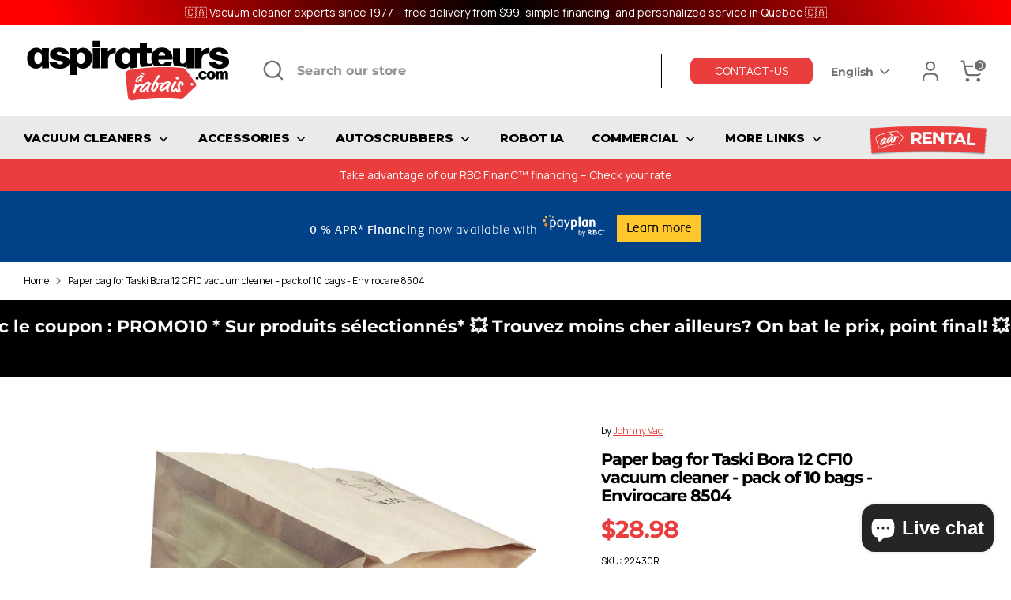

--- FILE ---
content_type: text/css
request_url: https://www.aspirateursarabais.com/cdn/shop/t/28/assets/custom.css?v=49310672464410701661707770915
body_size: 522
content:
h1,h2,h3,h4,h5,h6,.title,.large-title,.giant-title,.massive-title,.biggest-title,.standard-title,.small-title,.section-popup.cc-popup .cc-popup-title,#shopify-product-reviews .spr-form-title,#shopify-product-reviews .spr-header-title{font-family:Montserrat,sans-serif;letter-spacing:-1px}body{font-family:Manrope,sans-serif}.utils__item.search-bar.desktop-only{border:1px solid rgba(0,0,0,1);border-radius:0}.header_contact_btn a{color:#fff!important;background:#ea3d3d;text-decoration:none;font-size:14px;padding:5px 10px;text-align:center;display:flex;letter-spacing:0;min-width:155px;justify-content:center;align-items:center;border-radius:9px;text-transform:uppercase;margin-top:-10px}@media (max-width:941px){.header_contact_btn a{max-width:190px;margin:-30px 0 0 15px}}.ss_slideshow .page-width{max-width:100%}#shopify-section-template--15994525581503__slideshow{margin-top:0}.ss_slideshow{margin-top:0;padding:0}.ss_slideshow .slide{border-radius:0!important}.ss_slideshow .rimage-wrapper{position:absolute;top:0;left:0;width:100%;height:100%}.ss_slideshow .slick-dots{position:absolute;left:0;right:0;width:100%;bottom:25px}.ss_slideshow .full-width-slideshow-controls.full-width-slideshow-controls--prev{top:50%;bottom:auto;left:20px;transform:translateY(-50%)}.ss_slideshow .full-width-slideshow-controls.full-width-slideshow-controls--next{top:50%;bottom:auto;right:20px;transform:translateY(-50%)}.ss_slideshow .full-width-slideshow-controls button{background:#fff;width:50px;height:50px;border-radius:50px}@media (max-width:1075px){.ss_slideshow .full-width-slideshow-controls button{display:none}}.ss_col_lst .product-block__title{margin-top:0;position:absolute;top:50%;left:auto;right:0;transform:translateY(-50%);z-index:1;width:calc(100% - 30px);text-align:center;padding:0 15px}.ss_col_lst .product-block__title a{display:flex;align-items:center;justify-content:center;max-width:fit-content;margin:0 auto;text-decoration:none;background:#3b3b3b;color:#fff;padding:8px 25px;border-radius:50px;text-transform:uppercase;transition:all .3s}.ss_col_lst .product-block:hover .product-block__title a{background:#ea3d3d}@media (max-width:768px){.ss_col_lst .product-block{width:100%}}.promotional-row__container{background-image:url(/cdn/shop/t/10/assets/wave.png)!important;background-position:center center!important;background-size:cover!important}.ss_footer_top{display:flex;flex-wrap:wrap;align-items:center;padding-top:20px}.ss_footer_top .footer_logo{width:50%}.ss_footer_top .footer_logo img{width:100%;max-width:400px}.ss_footer_top .page-footer__subscribe.subscribe-form{width:50%}.subscribe-form__heading{text-align:left;font-size:26px;line-height:1.3}.page-footer__hr{border:none}.page-footer__blocks.grid .footer-block__heading{display:none}.page-footer__blocks.grid{display:flex;margin-top:20px}.page-footer__blocks.grid .nav{display:flex;flex-wrap:wrap;justify-content:center;align-items:center}.ss_footer_txt,.ss_footer_social{width:260px}.ss_footer_txt a{color:#fff}.ss_footer_nav{width:calc(100% - 480px)}.page-footer__end{margin-top:55px}.footer_copy_bottom{width:100%}.footer_copy_bottom .ss_copy_right{display:flex;justify-content:space-between;align-items:center}.footer_copy_bottom .copy_two small{display:flex;align-items:center;word-spacing:3px}.footer_copy_bottom .copy_two small svg{margin:0 5px}.footer_copy_bottom .copy_two small svg path{fill:#ea3d3d}.footer_copy_bottom .copy_two small a{margin-left:5px;color:#fff;text-decoration:none}@media (max-width:900px){.ss_footer_top .footer_logo,.ss_footer_top .page-footer__subscribe.subscribe-form{width:100%;margin-left:0}.page-footer__blocks.grid{flex-wrap:wrap;margin-top:0}.ss_footer_txt,.ss_footer_social,.ss_footer_nav{width:100%}.ss_footer_nav{padding-left:0;margin-bottom:30px;margin-top:30px}}@media (max-width:768px){.page-footer__blocks.grid .nav{display:block}.footer_copy_bottom .ss_copy_right{flex-direction:column;justify-content:flex-start;align-items:flex-start}.page-footer__end{margin-top:0}}.ss_pro_card .product-block__title-link{color:#000;font-weight:600;opacity:.9}.ss_pro_card .product-price>*{color:#ea3d3d;font-size:14.22px;font-weight:600}.ss_pro_card .product-label{color:#fff}.template-collection .collection-header{position:relative}.template-collection .collection-header__container.collection-header__content-container{width:100%;background:#00000080;padding-top:80px;padding-bottom:80px}.template-collection .collection-header__container.collection-header__image-container{position:absolute;top:0;left:0;width:100%;height:100%;z-index:-1}.template-collection .collection-header__container.collection-header__image-container .rimage-wrapper{position:unset}.template-collection .collection-header__container.collection-header__image-container .rimage-wrapper img{object-fit:cover}#faq-foire-aux-questions-aspirateur-a-rabais .faq-header .faq-index .faq-index__item-container{padding-top:20px;font-weight:600}#faq-foire-aux-questions-aspirateur-a-rabais .faq-header{background:#f7f7f7;padding-top:30px;padding-bottom:30px}#faq-foire-aux-questions-aspirateur-a-rabais .faq-index__item-container{position:unset}#faq-foire-aux-questions-aspirateur-a-rabais .page-width.rich-text-section{padding-bottom:0}@media (min-width:1200px){#faq-foire-aux-questions-aspirateur-a-rabais .faq-index{width:290px}}@media (max-width:768px){#faq-foire-aux-questions-aspirateur-a-rabais .faq-header{padding:30px 15px}#faq-foire-aux-questions-aspirateur-a-rabais .faq-index{display:block}#faq-foire-aux-questions-aspirateur-a-rabais .faq-index__sticky-container{height:auto!important}}
/*# sourceMappingURL=/cdn/shop/t/28/assets/custom.css.map?v=49310672464410701661707770915 */


--- FILE ---
content_type: text/javascript
request_url: https://www.aspirateursarabais.com/cdn/shop/t/28/compiled_assets/scripts.js?v=3645
body_size: 492
content:
(function(){var __sections__={};(function(){for(var i=0,s=document.getElementById("sections-script").getAttribute("data-sections").split(",");i<s.length;i++)__sections__[s[i]]=!0})(),function(){if(!(!__sections__["product-aar-popup-holidays"]&&!Shopify.designMode))try{document.addEventListener("DOMContentLoaded",function(){const popup=document.getElementById("holiday-popup"),closePopupButton=document.getElementById("close-popup-btn"),closeIcon=document.querySelector(".close-popup");popup.style.display="block",closePopupButton.addEventListener("click",function(){popup.style.display="none"}),closeIcon.addEventListener("click",function(){popup.style.display="none"})})}catch(e){console.error(e)}}(),function(){if(!(!__sections__["product-aar-popup-scrubber"]&&!Shopify.designMode))try{let setCookie2=function(name,value,hours){var date=new Date;date.setTime(date.getTime()+hours*60*60*1e3);var expires="expires="+date.toUTCString();document.cookie=name+"="+value+";"+expires+";path=/"},getCookie2=function(name){for(var nameEQ=name+"=",ca=document.cookie.split(";"),i=0;i<ca.length;i++){for(var c=ca[i];c.charAt(0)==" ";)c=c.substring(1,c.length);if(c.indexOf(nameEQ)==0)return c.substring(nameEQ.length,c.length)}return null},closeMessagePopup2=function(){document.getElementById("message-popup").style.display="none"},getUrlParameter2=function(name){var params=new URLSearchParams(window.location.search);return params.get(name)};var setCookie=setCookie2,getCookie=getCookie2,closeMessagePopup=closeMessagePopup2,getUrlParameter=getUrlParameter2,lang="{{ lang }}";document.addEventListener("DOMContentLoaded",function(){var hasSeenPopup=getCookie2("hasSeenPopup");hasSeenPopup||(document.getElementById("popup-form").style.display="flex",setCookie2("hasSeenPopup","true",2));var contactPosted=getUrlParameter2("contact_posted");contactPosted==="true"?(document.getElementById("message-popup").classList.add("success"),document.getElementById("message-icon").innerHTML="&#10003;",document.getElementById("message-text").textContent=lang==="en"?"Thank you! Your message has been successfully sent.":"Merci ! Votre message a \xE9t\xE9 envoy\xE9 avec succ\xE8s.",document.getElementById("message-popup").style.display="block"):contactPosted!==null&&(document.getElementById("message-popup").classList.add("error"),document.getElementById("message-icon").innerHTML="&#10060;",document.getElementById("message-text").textContent=lang==="en"?"There was an error sending your message. Please try again.":"Une erreur s'est produite lors de l'envoi de votre message. Veuillez r\xE9essayer.",document.getElementById("message-popup").style.display="block"),document.getElementById("open-popup").addEventListener("click",function(){document.getElementById("popup-form").style.display="flex"}),document.querySelector(".close-popup").addEventListener("click",function(){document.getElementById("popup-form").style.display="none"}),document.querySelector(".close-message-popup").addEventListener("click",function(){document.getElementById("message-popup").style.display="none"}),document.getElementById("popup-form").addEventListener("click",function(event){event.target===this&&(document.getElementById("popup-form").style.display="none")})})}catch(e){console.error(e)}}(),function(){if(__sections__["product-recommendations"])try{var loadProductRecommendationsIntoSection=function(){var productRecommendationsSection=document.querySelector(".product-recommendations");if(productRecommendationsSection!==null){var requestUrl=productRecommendationsSection.dataset.url,request=new XMLHttpRequest;request.open("GET",requestUrl),request.onload=function(){if(request.status>=200&&request.status<300){var container=document.createElement("div");container.innerHTML=request.response,productRecommendationsSection.innerHTML=container.querySelector(".product-recommendations").innerHTML,theme.peekCarousel.init(productRecommendationsSection,$(".js-related-product-carousel",productRecommendationsSection),".productRecommendations",function(){return $(window).width()<768},!1)}},request.send()}};document.addEventListener("shopify:section:load",function(event){document.querySelector('[data-section-id="'+event.detail.sectionId+'"].product-recommendations')&&loadProductRecommendationsIntoSection()}),document.addEventListener("shopify:section:unload",function(event){document.querySelector('[data-section-id="'+event.detail.sectionId+'"].product-recommendations')&&theme.peekCarousel.destroy($(".product-recommendations",event.target),$(".js-related-product-carousel",event.target),".productRecommendations")}),document.addEventListener("DOMContentLoaded",function(event){loadProductRecommendationsIntoSection()})}catch(e){console.error(e)}}()})();
//# sourceMappingURL=/cdn/shop/t/28/compiled_assets/scripts.js.map?v=3645
